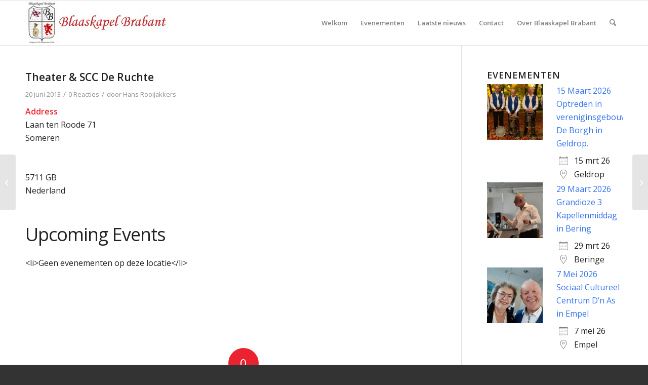

--- FILE ---
content_type: text/html; charset=UTF-8
request_url: https://www.blaaskapel-brabant.nl/locaties/theater-scc-de-ruchte/
body_size: 14348
content:
<!DOCTYPE html>
<html lang="nl-NL" class="html_stretched responsive av-preloader-disabled  html_header_top html_logo_left html_main_nav_header html_menu_right html_slim html_header_sticky html_header_shrinking_disabled html_mobile_menu_phone html_header_searchicon html_content_align_center html_header_unstick_top_disabled html_header_stretch_disabled html_av-overlay-side html_av-overlay-side-classic html_av-submenu-noclone html_entry_id_2462 av-cookies-no-cookie-consent av-no-preview av-default-lightbox html_text_menu_active av-mobile-menu-switch-default">
<head>
<meta charset="UTF-8" />
<meta name="robots" content="index, follow" />


<!-- mobile setting -->
<meta name="viewport" content="width=device-width, initial-scale=1">

<!-- Scripts/CSS and wp_head hook -->
<title>Theater &#038; SCC De Ruchte &#8211; Blaaskapel Brabant</title>
<meta name='robots' content='max-image-preview:large' />
<link rel="alternate" type="application/rss+xml" title="Blaaskapel Brabant &raquo; feed" href="https://www.blaaskapel-brabant.nl/feed/" />
<link rel="alternate" type="application/rss+xml" title="Blaaskapel Brabant &raquo; reacties feed" href="https://www.blaaskapel-brabant.nl/comments/feed/" />
<link rel="alternate" type="application/rss+xml" title="Blaaskapel Brabant &raquo; Theater &#038; SCC De Ruchte reacties feed" href="https://www.blaaskapel-brabant.nl/locaties/theater-scc-de-ruchte/feed/" />
<link rel="alternate" title="oEmbed (JSON)" type="application/json+oembed" href="https://www.blaaskapel-brabant.nl/wp-json/oembed/1.0/embed?url=https%3A%2F%2Fwww.blaaskapel-brabant.nl%2Flocaties%2Ftheater-scc-de-ruchte%2F" />
<link rel="alternate" title="oEmbed (XML)" type="text/xml+oembed" href="https://www.blaaskapel-brabant.nl/wp-json/oembed/1.0/embed?url=https%3A%2F%2Fwww.blaaskapel-brabant.nl%2Flocaties%2Ftheater-scc-de-ruchte%2F&#038;format=xml" />

<!-- google webfont font replacement -->

			<script type='text/javascript'>

				(function() {

					/*	check if webfonts are disabled by user setting via cookie - or user must opt in.	*/
					var html = document.getElementsByTagName('html')[0];
					var cookie_check = html.className.indexOf('av-cookies-needs-opt-in') >= 0 || html.className.indexOf('av-cookies-can-opt-out') >= 0;
					var allow_continue = true;
					var silent_accept_cookie = html.className.indexOf('av-cookies-user-silent-accept') >= 0;

					if( cookie_check && ! silent_accept_cookie )
					{
						if( ! document.cookie.match(/aviaCookieConsent/) || html.className.indexOf('av-cookies-session-refused') >= 0 )
						{
							allow_continue = false;
						}
						else
						{
							if( ! document.cookie.match(/aviaPrivacyRefuseCookiesHideBar/) )
							{
								allow_continue = false;
							}
							else if( ! document.cookie.match(/aviaPrivacyEssentialCookiesEnabled/) )
							{
								allow_continue = false;
							}
							else if( document.cookie.match(/aviaPrivacyGoogleWebfontsDisabled/) )
							{
								allow_continue = false;
							}
						}
					}

					if( allow_continue )
					{
						var f = document.createElement('link');

						f.type 	= 'text/css';
						f.rel 	= 'stylesheet';
						f.href 	= 'https://fonts.googleapis.com/css?family=Open+Sans:400,600&display=auto';
						f.id 	= 'avia-google-webfont';

						document.getElementsByTagName('head')[0].appendChild(f);
					}
				})();

			</script>
			<style id='wp-img-auto-sizes-contain-inline-css' type='text/css'>
img:is([sizes=auto i],[sizes^="auto," i]){contain-intrinsic-size:3000px 1500px}
/*# sourceURL=wp-img-auto-sizes-contain-inline-css */
</style>
<style id='wp-emoji-styles-inline-css' type='text/css'>

	img.wp-smiley, img.emoji {
		display: inline !important;
		border: none !important;
		box-shadow: none !important;
		height: 1em !important;
		width: 1em !important;
		margin: 0 0.07em !important;
		vertical-align: -0.1em !important;
		background: none !important;
		padding: 0 !important;
	}
/*# sourceURL=wp-emoji-styles-inline-css */
</style>
<link rel='stylesheet' id='events-manager-css' href='https://www.blaaskapel-brabant.nl/wp-content/plugins/events-manager/includes/css/events-manager.min.css?ver=7.2.3.1' type='text/css' media='all' />
<style id='events-manager-inline-css' type='text/css'>
body .em { --font-family : inherit; --font-weight : inherit; --font-size : 1em; --line-height : inherit; }
/*# sourceURL=events-manager-inline-css */
</style>
<link rel='stylesheet' id='simple-social-icons-font-css' href='https://www.blaaskapel-brabant.nl/wp-content/plugins/simple-social-icons/css/style.css?ver=4.0.0' type='text/css' media='all' />
<link rel='stylesheet' id='avia-merged-styles-css' href='https://www.blaaskapel-brabant.nl/wp-content/uploads/dynamic_avia/avia-merged-styles-2aca5c973bfe8d8bc8f1977072d797ea---6967a6b457437.css' type='text/css' media='all' />
<script type="text/javascript" src="https://www.blaaskapel-brabant.nl/wp-includes/js/jquery/jquery.min.js?ver=3.7.1" id="jquery-core-js"></script>
<script type="text/javascript" src="https://www.blaaskapel-brabant.nl/wp-includes/js/jquery/jquery-migrate.min.js?ver=3.4.1" id="jquery-migrate-js"></script>
<script type="text/javascript" src="https://www.blaaskapel-brabant.nl/wp-includes/js/jquery/ui/core.min.js?ver=1.13.3" id="jquery-ui-core-js"></script>
<script type="text/javascript" src="https://www.blaaskapel-brabant.nl/wp-includes/js/jquery/ui/mouse.min.js?ver=1.13.3" id="jquery-ui-mouse-js"></script>
<script type="text/javascript" src="https://www.blaaskapel-brabant.nl/wp-includes/js/jquery/ui/sortable.min.js?ver=1.13.3" id="jquery-ui-sortable-js"></script>
<script type="text/javascript" src="https://www.blaaskapel-brabant.nl/wp-includes/js/jquery/ui/datepicker.min.js?ver=1.13.3" id="jquery-ui-datepicker-js"></script>
<script type="text/javascript" id="jquery-ui-datepicker-js-after">
/* <![CDATA[ */
jQuery(function(jQuery){jQuery.datepicker.setDefaults({"closeText":"Sluiten","currentText":"Vandaag","monthNames":["januari","februari","maart","april","mei","juni","juli","augustus","september","oktober","november","december"],"monthNamesShort":["jan","feb","mrt","apr","mei","jun","jul","aug","sep","okt","nov","dec"],"nextText":"Volgende","prevText":"Vorige","dayNames":["zondag","maandag","dinsdag","woensdag","donderdag","vrijdag","zaterdag"],"dayNamesShort":["zo","ma","di","wo","do","vr","za"],"dayNamesMin":["Z","M","D","W","D","V","Z"],"dateFormat":"d MM yy","firstDay":1,"isRTL":false});});
//# sourceURL=jquery-ui-datepicker-js-after
/* ]]> */
</script>
<script type="text/javascript" src="https://www.blaaskapel-brabant.nl/wp-includes/js/jquery/ui/resizable.min.js?ver=1.13.3" id="jquery-ui-resizable-js"></script>
<script type="text/javascript" src="https://www.blaaskapel-brabant.nl/wp-includes/js/jquery/ui/draggable.min.js?ver=1.13.3" id="jquery-ui-draggable-js"></script>
<script type="text/javascript" src="https://www.blaaskapel-brabant.nl/wp-includes/js/jquery/ui/controlgroup.min.js?ver=1.13.3" id="jquery-ui-controlgroup-js"></script>
<script type="text/javascript" src="https://www.blaaskapel-brabant.nl/wp-includes/js/jquery/ui/checkboxradio.min.js?ver=1.13.3" id="jquery-ui-checkboxradio-js"></script>
<script type="text/javascript" src="https://www.blaaskapel-brabant.nl/wp-includes/js/jquery/ui/button.min.js?ver=1.13.3" id="jquery-ui-button-js"></script>
<script type="text/javascript" src="https://www.blaaskapel-brabant.nl/wp-includes/js/jquery/ui/dialog.min.js?ver=1.13.3" id="jquery-ui-dialog-js"></script>
<script type="text/javascript" id="events-manager-js-extra">
/* <![CDATA[ */
var EM = {"ajaxurl":"https://www.blaaskapel-brabant.nl/wp-admin/admin-ajax.php","locationajaxurl":"https://www.blaaskapel-brabant.nl/wp-admin/admin-ajax.php?action=locations_search","firstDay":"1","locale":"nl","dateFormat":"yy-mm-dd","ui_css":"https://www.blaaskapel-brabant.nl/wp-content/plugins/events-manager/includes/css/jquery-ui/build.min.css","show24hours":"1","is_ssl":"1","autocomplete_limit":"10","calendar":{"breakpoints":{"small":560,"medium":908,"large":false},"month_format":"M Y"},"phone":"","datepicker":{"format":"j-M-20y","locale":"nl"},"search":{"breakpoints":{"small":650,"medium":850,"full":false}},"url":"https://www.blaaskapel-brabant.nl/wp-content/plugins/events-manager","assets":{"input.em-uploader":{"js":{"em-uploader":{"url":"https://www.blaaskapel-brabant.nl/wp-content/plugins/events-manager/includes/js/em-uploader.js?v=7.2.3.1","event":"em_uploader_ready"}}},".em-event-editor":{"js":{"event-editor":{"url":"https://www.blaaskapel-brabant.nl/wp-content/plugins/events-manager/includes/js/events-manager-event-editor.js?v=7.2.3.1","event":"em_event_editor_ready"}},"css":{"event-editor":"https://www.blaaskapel-brabant.nl/wp-content/plugins/events-manager/includes/css/events-manager-event-editor.min.css?v=7.2.3.1"}},".em-recurrence-sets, .em-timezone":{"js":{"luxon":{"url":"luxon/luxon.js?v=7.2.3.1","event":"em_luxon_ready"}}},".em-booking-form, #em-booking-form, .em-booking-recurring, .em-event-booking-form":{"js":{"em-bookings":{"url":"https://www.blaaskapel-brabant.nl/wp-content/plugins/events-manager/includes/js/bookingsform.js?v=7.2.3.1","event":"em_booking_form_js_loaded"}}},"#em-opt-archetypes":{"js":{"archetypes":"https://www.blaaskapel-brabant.nl/wp-content/plugins/events-manager/includes/js/admin-archetype-editor.js?v=7.2.3.1","archetypes_ms":"https://www.blaaskapel-brabant.nl/wp-content/plugins/events-manager/includes/js/admin-archetypes.js?v=7.2.3.1","qs":"qs/qs.js?v=7.2.3.1"}}},"cached":"","txt_search":"Zoeken","txt_searching":"Bezig met zoeken...","txt_loading":"Aan het laden..."};
//# sourceURL=events-manager-js-extra
/* ]]> */
</script>
<script type="text/javascript" src="https://www.blaaskapel-brabant.nl/wp-content/plugins/events-manager/includes/js/events-manager.js?ver=7.2.3.1" id="events-manager-js"></script>
<script type="text/javascript" src="https://www.blaaskapel-brabant.nl/wp-content/plugins/events-manager/includes/external/flatpickr/l10n/nl.js?ver=7.2.3.1" id="em-flatpickr-localization-js"></script>
<script type="text/javascript" src="https://www.blaaskapel-brabant.nl/wp-content/uploads/dynamic_avia/avia-head-scripts-4eef96767e7ec578c4dcc5eae96076c2---6967a6b46dfe0.js" id="avia-head-scripts-js"></script>
<link rel="https://api.w.org/" href="https://www.blaaskapel-brabant.nl/wp-json/" /><link rel="EditURI" type="application/rsd+xml" title="RSD" href="https://www.blaaskapel-brabant.nl/xmlrpc.php?rsd" />
<meta name="generator" content="WordPress 6.9" />
<link rel="canonical" href="https://www.blaaskapel-brabant.nl/locaties/theater-scc-de-ruchte/" />
<link rel='shortlink' href='https://www.blaaskapel-brabant.nl/?p=2462' />


<!--[if lt IE 9]><script src="https://www.blaaskapel-brabant.nl/wp-content/themes/enfold/js/html5shiv.js"></script><![endif]--><link rel="profile" href="https://gmpg.org/xfn/11" />
<link rel="alternate" type="application/rss+xml" title="Blaaskapel Brabant RSS2 Feed" href="https://www.blaaskapel-brabant.nl/feed/" />
<link rel="pingback" href="https://www.blaaskapel-brabant.nl/xmlrpc.php" />

<!-- To speed up the rendering and to display the site as fast as possible to the user we include some styles and scripts for above the fold content inline -->
<script type="text/javascript">'use strict';var avia_is_mobile=!1;if(/Android|webOS|iPhone|iPad|iPod|BlackBerry|IEMobile|Opera Mini/i.test(navigator.userAgent)&&'ontouchstart' in document.documentElement){avia_is_mobile=!0;document.documentElement.className+=' avia_mobile '}
else{document.documentElement.className+=' avia_desktop '};document.documentElement.className+=' js_active ';(function(){var e=['-webkit-','-moz-','-ms-',''],n='',o=!1,a=!1;for(var t in e){if(e[t]+'transform' in document.documentElement.style){o=!0;n=e[t]+'transform'};if(e[t]+'perspective' in document.documentElement.style){a=!0}};if(o){document.documentElement.className+=' avia_transform '};if(a){document.documentElement.className+=' avia_transform3d '};if(typeof document.getElementsByClassName=='function'&&typeof document.documentElement.getBoundingClientRect=='function'&&avia_is_mobile==!1){if(n&&window.innerHeight>0){setTimeout(function(){var e=0,o={},a=0,t=document.getElementsByClassName('av-parallax'),i=window.pageYOffset||document.documentElement.scrollTop;for(e=0;e<t.length;e++){t[e].style.top='0px';o=t[e].getBoundingClientRect();a=Math.ceil((window.innerHeight+i-o.top)*0.3);t[e].style[n]='translate(0px, '+a+'px)';t[e].style.top='auto';t[e].className+=' enabled-parallax '}},50)}}})();</script><style type="text/css">
		@font-face {font-family: 'entypo-fontello-enfold'; font-weight: normal; font-style: normal; font-display: auto;
		src: url('https://www.blaaskapel-brabant.nl/wp-content/themes/enfold/config-templatebuilder/avia-template-builder/assets/fonts/entypo-fontello-enfold/entypo-fontello-enfold.woff2') format('woff2'),
		url('https://www.blaaskapel-brabant.nl/wp-content/themes/enfold/config-templatebuilder/avia-template-builder/assets/fonts/entypo-fontello-enfold/entypo-fontello-enfold.woff') format('woff'),
		url('https://www.blaaskapel-brabant.nl/wp-content/themes/enfold/config-templatebuilder/avia-template-builder/assets/fonts/entypo-fontello-enfold/entypo-fontello-enfold.ttf') format('truetype'),
		url('https://www.blaaskapel-brabant.nl/wp-content/themes/enfold/config-templatebuilder/avia-template-builder/assets/fonts/entypo-fontello-enfold/entypo-fontello-enfold.svg#entypo-fontello-enfold') format('svg'),
		url('https://www.blaaskapel-brabant.nl/wp-content/themes/enfold/config-templatebuilder/avia-template-builder/assets/fonts/entypo-fontello-enfold/entypo-fontello-enfold.eot'),
		url('https://www.blaaskapel-brabant.nl/wp-content/themes/enfold/config-templatebuilder/avia-template-builder/assets/fonts/entypo-fontello-enfold/entypo-fontello-enfold.eot?#iefix') format('embedded-opentype');
		}

		#top .avia-font-entypo-fontello-enfold, body .avia-font-entypo-fontello-enfold, html body [data-av_iconfont='entypo-fontello-enfold']:before{ font-family: 'entypo-fontello-enfold'; }
		
		@font-face {font-family: 'entypo-fontello'; font-weight: normal; font-style: normal; font-display: auto;
		src: url('https://www.blaaskapel-brabant.nl/wp-content/themes/enfold/config-templatebuilder/avia-template-builder/assets/fonts/entypo-fontello/entypo-fontello.woff2') format('woff2'),
		url('https://www.blaaskapel-brabant.nl/wp-content/themes/enfold/config-templatebuilder/avia-template-builder/assets/fonts/entypo-fontello/entypo-fontello.woff') format('woff'),
		url('https://www.blaaskapel-brabant.nl/wp-content/themes/enfold/config-templatebuilder/avia-template-builder/assets/fonts/entypo-fontello/entypo-fontello.ttf') format('truetype'),
		url('https://www.blaaskapel-brabant.nl/wp-content/themes/enfold/config-templatebuilder/avia-template-builder/assets/fonts/entypo-fontello/entypo-fontello.svg#entypo-fontello') format('svg'),
		url('https://www.blaaskapel-brabant.nl/wp-content/themes/enfold/config-templatebuilder/avia-template-builder/assets/fonts/entypo-fontello/entypo-fontello.eot'),
		url('https://www.blaaskapel-brabant.nl/wp-content/themes/enfold/config-templatebuilder/avia-template-builder/assets/fonts/entypo-fontello/entypo-fontello.eot?#iefix') format('embedded-opentype');
		}

		#top .avia-font-entypo-fontello, body .avia-font-entypo-fontello, html body [data-av_iconfont='entypo-fontello']:before{ font-family: 'entypo-fontello'; }
		</style>

<!--
Debugging Info for Theme support: 

Theme: Enfold
Version: 7.1.3
Installed: enfold
AviaFramework Version: 5.6
AviaBuilder Version: 6.0
aviaElementManager Version: 1.0.1
ML:256-PU:110-PLA:11
WP:6.9
Compress: CSS:all theme files - JS:all theme files
Updates: disabled
PLAu:9
-->
</head>

<body id="top" class="wp-singular location-template-default single single-location postid-2462 wp-theme-enfold stretched rtl_columns av-curtain-numeric open_sans  post-type-location avia-responsive-images-support" itemscope="itemscope" itemtype="https://schema.org/WebPage" >

	
	<div id='wrap_all'>

	
<header id='header' class='all_colors header_color light_bg_color  av_header_top av_logo_left av_main_nav_header av_menu_right av_slim av_header_sticky av_header_shrinking_disabled av_header_stretch_disabled av_mobile_menu_phone av_header_searchicon av_header_unstick_top_disabled av_bottom_nav_disabled  av_header_border_disabled'  data-av_shrink_factor='50' role="banner" itemscope="itemscope" itemtype="https://schema.org/WPHeader" >

		<div  id='header_main' class='container_wrap container_wrap_logo'>

        <div class='container av-logo-container'><div class='inner-container'><span class='logo avia-standard-logo'><a href='https://www.blaaskapel-brabant.nl/' class='' aria-label='logo-blaaskapel' title='logo-blaaskapel'><img src="https://www.blaaskapel-brabant.nl/wp-content/uploads/2013/02/logo-blaaskapel.jpg" height="100" width="300" alt='Blaaskapel Brabant' title='logo-blaaskapel' /></a></span><nav class='main_menu' data-selectname='Selecteer een pagina'  role="navigation" itemscope="itemscope" itemtype="https://schema.org/SiteNavigationElement" ><div class="avia-menu av-main-nav-wrap"><ul role="menu" class="menu av-main-nav" id="avia-menu"><li role="menuitem" id="menu-item-1594" class="menu-item menu-item-type-post_type menu-item-object-page menu-item-home menu-item-top-level menu-item-top-level-1"><a href="https://www.blaaskapel-brabant.nl/" itemprop="url" tabindex="0"><span class="avia-bullet"></span><span class="avia-menu-text">Welkom</span><span class="avia-menu-fx"><span class="avia-arrow-wrap"><span class="avia-arrow"></span></span></span></a></li>
<li role="menuitem" id="menu-item-1652" class="menu-item menu-item-type-post_type menu-item-object-page menu-item-top-level menu-item-top-level-2"><a href="https://www.blaaskapel-brabant.nl/evenementen/" itemprop="url" tabindex="0"><span class="avia-bullet"></span><span class="avia-menu-text">Evenementen</span><span class="avia-menu-fx"><span class="avia-arrow-wrap"><span class="avia-arrow"></span></span></span></a></li>
<li role="menuitem" id="menu-item-5298" class="menu-item menu-item-type-post_type menu-item-object-page menu-item-top-level menu-item-top-level-3"><a href="https://www.blaaskapel-brabant.nl/laatste-nieuws/" itemprop="url" tabindex="0"><span class="avia-bullet"></span><span class="avia-menu-text">Laatste nieuws</span><span class="avia-menu-fx"><span class="avia-arrow-wrap"><span class="avia-arrow"></span></span></span></a></li>
<li role="menuitem" id="menu-item-1427" class="menu-item menu-item-type-post_type menu-item-object-page menu-item-top-level menu-item-top-level-4"><a href="https://www.blaaskapel-brabant.nl/contact/" itemprop="url" tabindex="0"><span class="avia-bullet"></span><span class="avia-menu-text">Contact</span><span class="avia-menu-fx"><span class="avia-arrow-wrap"><span class="avia-arrow"></span></span></span></a></li>
<li role="menuitem" id="menu-item-1684" class="menu-item menu-item-type-post_type menu-item-object-page menu-item-has-children menu-item-top-level menu-item-top-level-5"><a href="https://www.blaaskapel-brabant.nl/over-blaaskapel-brabant/" itemprop="url" tabindex="0"><span class="avia-bullet"></span><span class="avia-menu-text">Over Blaaskapel Brabant</span><span class="avia-menu-fx"><span class="avia-arrow-wrap"><span class="avia-arrow"></span></span></span></a>


<ul class="sub-menu">
	<li role="menuitem" id="menu-item-1949" class="menu-item menu-item-type-post_type menu-item-object-page"><a href="https://www.blaaskapel-brabant.nl/over-blaaskapel-brabant/bevriende-kapellen/" itemprop="url" tabindex="0"><span class="avia-bullet"></span><span class="avia-menu-text">Bevriende kapellen en organisaties</span></a></li>
	<li role="menuitem" id="menu-item-2313" class="menu-item menu-item-type-post_type menu-item-object-page"><a href="https://www.blaaskapel-brabant.nl/over-blaaskapel-brabant/muzikanten/" itemprop="url" tabindex="0"><span class="avia-bullet"></span><span class="avia-menu-text">Orkestsamenstelling</span></a></li>
	<li role="menuitem" id="menu-item-4442" class="menu-item menu-item-type-post_type menu-item-object-page"><a href="https://www.blaaskapel-brabant.nl/avg-verklaring/" itemprop="url" tabindex="0"><span class="avia-bullet"></span><span class="avia-menu-text">AVG Verklaring</span></a></li>
</ul>
</li>
<li id="menu-item-search" class="noMobile menu-item menu-item-search-dropdown menu-item-avia-special" role="menuitem"><a class="avia-svg-icon avia-font-svg_entypo-fontello" aria-label="Zoek" href="?s=" rel="nofollow" title="Klik om het zoekinvoerveld te openen" data-avia-search-tooltip="
&lt;search&gt;
	&lt;form role=&quot;search&quot; action=&quot;https://www.blaaskapel-brabant.nl/&quot; id=&quot;searchform&quot; method=&quot;get&quot; class=&quot;&quot;&gt;
		&lt;div&gt;
&lt;span class=&#039;av_searchform_search avia-svg-icon avia-font-svg_entypo-fontello&#039; data-av_svg_icon=&#039;search&#039; data-av_iconset=&#039;svg_entypo-fontello&#039;&gt;&lt;svg version=&quot;1.1&quot; xmlns=&quot;http://www.w3.org/2000/svg&quot; width=&quot;25&quot; height=&quot;32&quot; viewBox=&quot;0 0 25 32&quot; preserveAspectRatio=&quot;xMidYMid meet&quot; aria-labelledby=&#039;av-svg-title-1&#039; aria-describedby=&#039;av-svg-desc-1&#039; role=&quot;graphics-symbol&quot; aria-hidden=&quot;true&quot;&gt;
&lt;title id=&#039;av-svg-title-1&#039;&gt;Search&lt;/title&gt;
&lt;desc id=&#039;av-svg-desc-1&#039;&gt;Search&lt;/desc&gt;
&lt;path d=&quot;M24.704 24.704q0.96 1.088 0.192 1.984l-1.472 1.472q-1.152 1.024-2.176 0l-6.080-6.080q-2.368 1.344-4.992 1.344-4.096 0-7.136-3.040t-3.040-7.136 2.88-7.008 6.976-2.912 7.168 3.040 3.072 7.136q0 2.816-1.472 5.184zM3.008 13.248q0 2.816 2.176 4.992t4.992 2.176 4.832-2.016 2.016-4.896q0-2.816-2.176-4.96t-4.992-2.144-4.832 2.016-2.016 4.832z&quot;&gt;&lt;/path&gt;
&lt;/svg&gt;&lt;/span&gt;			&lt;input type=&quot;submit&quot; value=&quot;&quot; id=&quot;searchsubmit&quot; class=&quot;button&quot; title=&quot;Voer ten minste 3 tekens in om zoekresultaten in een vervolgkeuzelijst weer te geven of klik om naar de pagina met zoekresultaten te gaan om alle resultaten weer te geven&quot; /&gt;
			&lt;input type=&quot;search&quot; id=&quot;s&quot; name=&quot;s&quot; value=&quot;&quot; aria-label=&#039;Zoek&#039; placeholder=&#039;Zoek&#039; required /&gt;
		&lt;/div&gt;
	&lt;/form&gt;
&lt;/search&gt;
" data-av_svg_icon='search' data-av_iconset='svg_entypo-fontello'><svg version="1.1" xmlns="http://www.w3.org/2000/svg" width="25" height="32" viewBox="0 0 25 32" preserveAspectRatio="xMidYMid meet" aria-labelledby='av-svg-title-2' aria-describedby='av-svg-desc-2' role="graphics-symbol" aria-hidden="true">
<title id='av-svg-title-2'>Klik om het zoekinvoerveld te openen</title>
<desc id='av-svg-desc-2'>Klik om het zoekinvoerveld te openen</desc>
<path d="M24.704 24.704q0.96 1.088 0.192 1.984l-1.472 1.472q-1.152 1.024-2.176 0l-6.080-6.080q-2.368 1.344-4.992 1.344-4.096 0-7.136-3.040t-3.040-7.136 2.88-7.008 6.976-2.912 7.168 3.040 3.072 7.136q0 2.816-1.472 5.184zM3.008 13.248q0 2.816 2.176 4.992t4.992 2.176 4.832-2.016 2.016-4.896q0-2.816-2.176-4.96t-4.992-2.144-4.832 2.016-2.016 4.832z"></path>
</svg><span class="avia_hidden_link_text">Zoek</span></a></li><li class="av-burger-menu-main menu-item-avia-special " role="menuitem">
	        			<a href="#" aria-label="Menu" aria-hidden="false">
							<span class="av-hamburger av-hamburger--spin av-js-hamburger">
								<span class="av-hamburger-box">
						          <span class="av-hamburger-inner"></span>
						          <strong>Menu</strong>
								</span>
							</span>
							<span class="avia_hidden_link_text">Menu</span>
						</a>
	        		   </li></ul></div></nav></div> </div> 
		<!-- end container_wrap-->
		</div>
<div class="header_bg"></div>
<!-- end header -->
</header>

	<div id='main' class='all_colors' data-scroll-offset='88'>

	
		<div class='container_wrap container_wrap_first main_color sidebar_right'>

			<div class='container template-blog template-single-blog '>

				<main class='content units av-content-small alpha  av-main-single'  role="main" itemprop="mainContentOfPage" >

					<article class="post-entry post-entry-type-standard post-entry-2462 post-loop-1 post-parity-odd post-entry-last single-big post  post-2462 location type-location status-publish hentry"  itemscope="itemscope" itemtype="https://schema.org/CreativeWork" ><div class="blog-meta"></div><div class='entry-content-wrapper clearfix standard-content'><header class="entry-content-header" aria-label="Bericht: Theater &#038; SCC De Ruchte"><h1 class='post-title entry-title '  itemprop="headline" >Theater &#038; SCC De Ruchte<span class="post-format-icon minor-meta"></span></h1><span class="post-meta-infos"><time class="date-container minor-meta updated"  itemprop="datePublished" datetime="2013-06-20T09:27:36+02:00" >20 juni 2013</time><span class="text-sep">/</span><span class="comment-container minor-meta"><a href="https://www.blaaskapel-brabant.nl/locaties/theater-scc-de-ruchte/#respond" class="comments-link" >0 Reacties</a></span><span class="text-sep">/</span><span class="blog-author minor-meta">door <span class="entry-author-link"  itemprop="author" ><span class="author"><span class="fn"><a href="https://www.blaaskapel-brabant.nl/author/hansr/" title="Berichten van Hans Rooijakkers" rel="author">Hans Rooijakkers</a></span></span></span></span></span></header><div class="entry-content"  itemprop="text" ><div class="em em-view-container" id="em-view-278344401" data-view="location">
	<div class="em pixelbones em-item em-item-single em-location em-location-single em-location-20" id="em-location-278344401" data-view-id="278344401">
		<div style="float:right; margin:0px 0px 15px 15px;"></div>
<p>
	<strong>Address</strong><br/>
	Laan ten Roode 71<br/>
	Someren<br/>
	<br/>
	<br/>
	5711 GB<br/>
	Nederland
</p>
<br style="clear:both" />


<h3>Upcoming Events</h3>
<p>&lt;li&gt;Geen evenementen op deze locatie&lt;/li&gt;</p>	</div>
</div></div><footer class="entry-footer"><div class='av-social-sharing-box av-social-sharing-box-default av-social-sharing-box-fullwidth'></div></footer><div class='post_delimiter'></div></div><div class="post_author_timeline"></div><span class='hidden'>
				<span class='av-structured-data'  itemprop="image" itemscope="itemscope" itemtype="https://schema.org/ImageObject" >
						<span itemprop='url'>https://www.blaaskapel-brabant.nl/wp-content/uploads/2013/02/logo-blaaskapel.jpg</span>
						<span itemprop='height'>0</span>
						<span itemprop='width'>0</span>
				</span>
				<span class='av-structured-data'  itemprop="publisher" itemtype="https://schema.org/Organization" itemscope="itemscope" >
						<span itemprop='name'>Hans Rooijakkers</span>
						<span itemprop='logo' itemscope itemtype='https://schema.org/ImageObject'>
							<span itemprop='url'>https://www.blaaskapel-brabant.nl/wp-content/uploads/2013/02/logo-blaaskapel.jpg</span>
						</span>
				</span><span class='av-structured-data'  itemprop="author" itemscope="itemscope" itemtype="https://schema.org/Person" ><span itemprop='name'>Hans Rooijakkers</span></span><span class='av-structured-data'  itemprop="datePublished" datetime="2013-06-20T09:27:36+02:00" >2013-06-20 09:27:36</span><span class='av-structured-data'  itemprop="dateModified" itemtype="https://schema.org/dateModified" >2013-06-20 09:27:36</span><span class='av-structured-data'  itemprop="mainEntityOfPage" itemtype="https://schema.org/mainEntityOfPage" ><span itemprop='name'>Theater &#038; SCC De Ruchte</span></span></span></article><div class='single-big'></div>


<div class='comment-entry post-entry'>

			<div class='comment_meta_container'>

				<div class='side-container-comment'>

	        		<div class='side-container-comment-inner'>
	        			
	        			<span class='comment-count'>0</span>
   						<span class='comment-text'>antwoorden</span>
   						<span class='center-border center-border-left'></span>
   						<span class='center-border center-border-right'></span>

					</div>
				</div>
			</div>
<div class="comment_container"><h3 class='miniheading '>Plaats een Reactie</h3><span class="minitext">Meepraten?<br />Draag gerust bij!</span>	<div id="respond" class="comment-respond">
		<h3 id="reply-title" class="comment-reply-title">Geef een reactie <small><a rel="nofollow" id="cancel-comment-reply-link" href="/locaties/theater-scc-de-ruchte/#respond" style="display:none;">Reactie annuleren</a></small></h3><form action="https://www.blaaskapel-brabant.nl/wp-comments-post.php" method="post" id="commentform" class="comment-form"><p class="comment-notes"><span id="email-notes">Je e-mailadres wordt niet gepubliceerd.</span> <span class="required-field-message">Vereiste velden zijn gemarkeerd met <span class="required">*</span></span></p><p class="comment-form-author"><label for="author">Naam <span class="required">*</span></label> <input id="author" name="author" type="text" value="" size="30" maxlength="245" autocomplete="name" required="required" /></p>
<p class="comment-form-email"><label for="email">E-mail <span class="required">*</span></label> <input id="email" name="email" type="text" value="" size="30" maxlength="100" aria-describedby="email-notes" autocomplete="email" required="required" /></p>
<p class="comment-form-url"><label for="url">Site</label> <input id="url" name="url" type="text" value="" size="30" maxlength="200" autocomplete="url" /></p>
<p class="comment-form-comment"><label for="comment">Reactie <span class="required">*</span></label> <textarea autocomplete="new-password"  id="e6149bb95e"  name="e6149bb95e"   cols="45" rows="8" maxlength="65525" required="required"></textarea><textarea id="comment" aria-label="hp-comment" aria-hidden="true" name="comment" autocomplete="new-password" style="padding:0 !important;clip:rect(1px, 1px, 1px, 1px) !important;position:absolute !important;white-space:nowrap !important;height:1px !important;width:1px !important;overflow:hidden !important;" tabindex="-1"></textarea><script data-noptimize>document.getElementById("comment").setAttribute( "id", "a4a7e060e65a972eca9d4a2ecf65695a" );document.getElementById("e6149bb95e").setAttribute( "id", "comment" );</script></p><p class="form-submit"><input name="submit" type="submit" id="submit" class="submit" value="Reactie plaatsen" /> <input type='hidden' name='comment_post_ID' value='2462' id='comment_post_ID' />
<input type='hidden' name='comment_parent' id='comment_parent' value='0' />
</p><p style="display: none;"><input type="hidden" id="akismet_comment_nonce" name="akismet_comment_nonce" value="a7fec74d89" /></p><p style="display: none !important;" class="akismet-fields-container" data-prefix="ak_"><label>&#916;<textarea name="ak_hp_textarea" cols="45" rows="8" maxlength="100"></textarea></label><input type="hidden" id="ak_js_1" name="ak_js" value="51"/><script>document.getElementById( "ak_js_1" ).setAttribute( "value", ( new Date() ).getTime() );</script></p></form>	</div><!-- #respond -->
	</div>
</div>

				<!--end content-->
				</main>

				<aside class='sidebar sidebar_right   alpha units' aria-label="Zijbalk"  role="complementary" itemscope="itemscope" itemtype="https://schema.org/WPSideBar" ><div class="inner_sidebar extralight-border"><section id="em_widget-5" class="widget clearfix widget_em_widget"><h3 class="widgettitle">Evenementen </h3><div class="em pixelbones em-list-widget em-events-widget"><div class="em-item em-event" style="--default-border:#FFFFFF;">
	<div class="em-item-image " style="max-width:120px">
		
		<img width="120" height="120" src="https://www.blaaskapel-brabant.nl/wp-content/uploads/2025/06/Zwaarwerk-Slagwerk-bewerkt-1-180x180.jpg" class="wp-image-6154 avia-img-lazy-loading-6154 attachment-120x120 size-120x120 wp-post-image" alt="15 Maart 2026 Optreden in vereniginsgebouw De Borgh in Geldrop." decoding="async" loading="lazy" srcset="https://www.blaaskapel-brabant.nl/wp-content/uploads/2025/06/Zwaarwerk-Slagwerk-bewerkt-1-180x180.jpg 180w, https://www.blaaskapel-brabant.nl/wp-content/uploads/2025/06/Zwaarwerk-Slagwerk-bewerkt-1-80x80.jpg 80w, https://www.blaaskapel-brabant.nl/wp-content/uploads/2025/06/Zwaarwerk-Slagwerk-bewerkt-1-36x36.jpg 36w" sizes="auto, (max-width: 120px) 100vw, 120px" />
		
		
	</div>
	<div class="em-item-info">
		<div class="em-item-name"><a href="https://www.blaaskapel-brabant.nl/evenement/15-maart-2025-optreden-in-vereniginsgebouw-de-borgh-in-geldrop/">15 Maart 2026 Optreden in vereniginsgebouw De Borgh in Geldrop.</a></div>
		<div class="em-item-meta">
			<div class="em-item-meta-line em-event-date em-event-meta-datetime">
				<span class="em-icon em-icon-calendar"></span>
				<span>15 mrt 26</span>
			</div>
			<div class="em-item-meta-line em-event-location em-event-meta-location">
				<span class="em-icon em-icon-location"></span>
				<span>Geldrop</span>
			</div>
		</div>
	</div>
</div><div class="em-item em-event" style="--default-border:#FFFFFF;">
	<div class="em-item-image " style="max-width:120px">
		
		<img width="120" height="120" src="https://www.blaaskapel-brabant.nl/wp-content/uploads/2025/03/h4-180x180.jpg" class="wp-image-6063 avia-img-lazy-loading-6063 attachment-120x120 size-120x120 wp-post-image" alt="29 Maart 2026 Grandioze 3 Kapellenmiddag in Bering" decoding="async" loading="lazy" srcset="https://www.blaaskapel-brabant.nl/wp-content/uploads/2025/03/h4-180x180.jpg 180w, https://www.blaaskapel-brabant.nl/wp-content/uploads/2025/03/h4-80x80.jpg 80w, https://www.blaaskapel-brabant.nl/wp-content/uploads/2025/03/h4-36x36.jpg 36w" sizes="auto, (max-width: 120px) 100vw, 120px" />
		
		
	</div>
	<div class="em-item-info">
		<div class="em-item-name"><a href="https://www.blaaskapel-brabant.nl/evenement/29-maart-2026-grandioze-3-kapellenmiddag-in-bering/">29 Maart 2026 Grandioze 3 Kapellenmiddag in Bering</a></div>
		<div class="em-item-meta">
			<div class="em-item-meta-line em-event-date em-event-meta-datetime">
				<span class="em-icon em-icon-calendar"></span>
				<span>29 mrt 26</span>
			</div>
			<div class="em-item-meta-line em-event-location em-event-meta-location">
				<span class="em-icon em-icon-location"></span>
				<span>Beringe</span>
			</div>
		</div>
	</div>
</div><div class="em-item em-event" style="--default-border:#FFFFFF;">
	<div class="em-item-image " style="max-width:120px">
		
		<img width="120" height="120" src="https://www.blaaskapel-brabant.nl/wp-content/uploads/2025/03/h8-180x180.jpg" class="wp-image-6065 avia-img-lazy-loading-6065 attachment-120x120 size-120x120 wp-post-image" alt="7 Mei 2026 Sociaal Cultureel Centrum  D’n As in Empel" decoding="async" loading="lazy" srcset="https://www.blaaskapel-brabant.nl/wp-content/uploads/2025/03/h8-180x180.jpg 180w, https://www.blaaskapel-brabant.nl/wp-content/uploads/2025/03/h8-80x80.jpg 80w, https://www.blaaskapel-brabant.nl/wp-content/uploads/2025/03/h8-36x36.jpg 36w" sizes="auto, (max-width: 120px) 100vw, 120px" />
		
		
	</div>
	<div class="em-item-info">
		<div class="em-item-name"><a href="https://www.blaaskapel-brabant.nl/evenement/7-mei-2026-sociaal-cultureel-centrum-dn-as-in-empel/">7 Mei 2026 Sociaal Cultureel Centrum  D’n As in Empel</a></div>
		<div class="em-item-meta">
			<div class="em-item-meta-line em-event-date em-event-meta-datetime">
				<span class="em-icon em-icon-calendar"></span>
				<span>7 mei 26</span>
			</div>
			<div class="em-item-meta-line em-event-location em-event-meta-location">
				<span class="em-icon em-icon-location"></span>
				<span>Empel</span>
			</div>
		</div>
	</div>
</div></div><span class="seperator extralight-border"></span></section><section id="newsbox-2" class="widget clearfix avia-widget-container newsbox"><h3 class="widgettitle">Laatste Nieuws</h3><ul class="news-wrap image_size_widget"><li class="news-content post-format-standard"><div class="news-link"><a class='news-thumb ' title="Lees: 15-01-2026 Grandioos optreden op de Senioren Expo in Veldhoven" href="https://www.blaaskapel-brabant.nl/15-01-2026-grandioos-optreden-op-de-senioren-expo-in-veldhoven/"><img width="36" height="36" src="https://www.blaaskapel-brabant.nl/wp-content/uploads/2023/03/IMG_3389-36x36.jpg" class="wp-image-5724 avia-img-lazy-loading-5724 attachment-widget size-widget wp-post-image" alt="" decoding="async" loading="lazy" srcset="https://www.blaaskapel-brabant.nl/wp-content/uploads/2023/03/IMG_3389-36x36.jpg 36w, https://www.blaaskapel-brabant.nl/wp-content/uploads/2023/03/IMG_3389-80x80.jpg 80w, https://www.blaaskapel-brabant.nl/wp-content/uploads/2023/03/IMG_3389-180x180.jpg 180w" sizes="auto, (max-width: 36px) 100vw, 36px" /></a><div class="news-headline"><a class='news-title' title="Lees: 15-01-2026 Grandioos optreden op de Senioren Expo in Veldhoven" href="https://www.blaaskapel-brabant.nl/15-01-2026-grandioos-optreden-op-de-senioren-expo-in-veldhoven/">15-01-2026 Grandioos optreden op de Senioren Expo in Veldhoven</a><span class="news-time">18 januari 2026 - 15:20</span></div></div></li><li class="news-content post-format-standard"><div class="news-link"><a class='news-thumb ' title="Lees: Onze grote vriend Jac Spitters is er niet meer!" href="https://www.blaaskapel-brabant.nl/6473-2/"><img width="36" height="36" src="https://www.blaaskapel-brabant.nl/wp-content/uploads/2023/08/Jac-1-36x36.jpg" class="wp-image-6470 avia-img-lazy-loading-6470 attachment-widget size-widget wp-post-image" alt="" decoding="async" loading="lazy" srcset="https://www.blaaskapel-brabant.nl/wp-content/uploads/2023/08/Jac-1-36x36.jpg 36w, https://www.blaaskapel-brabant.nl/wp-content/uploads/2023/08/Jac-1-80x80.jpg 80w, https://www.blaaskapel-brabant.nl/wp-content/uploads/2023/08/Jac-1-180x180.jpg 180w, https://www.blaaskapel-brabant.nl/wp-content/uploads/2023/08/Jac-1.jpg 245w" sizes="auto, (max-width: 36px) 100vw, 36px" /></a><div class="news-headline"><a class='news-title' title="Lees: Onze grote vriend Jac Spitters is er niet meer!" href="https://www.blaaskapel-brabant.nl/6473-2/">Onze grote vriend Jac Spitters is er niet meer!</a><span class="news-time">9 januari 2026 - 14:18</span></div></div></li><li class="news-content post-format-standard"><div class="news-link"><a class='news-thumb ' title="Lees: Fijne kerstviering 2025" href="https://www.blaaskapel-brabant.nl/fijne-kerstviering-2025/"><img width="36" height="36" src="https://www.blaaskapel-brabant.nl/wp-content/uploads/2025/12/ke8-36x36.jpg" class="wp-image-6460 avia-img-lazy-loading-6460 attachment-widget size-widget wp-post-image" alt="" decoding="async" loading="lazy" srcset="https://www.blaaskapel-brabant.nl/wp-content/uploads/2025/12/ke8-36x36.jpg 36w, https://www.blaaskapel-brabant.nl/wp-content/uploads/2025/12/ke8-80x80.jpg 80w, https://www.blaaskapel-brabant.nl/wp-content/uploads/2025/12/ke8-180x180.jpg 180w" sizes="auto, (max-width: 36px) 100vw, 36px" /></a><div class="news-headline"><a class='news-title' title="Lees: Fijne kerstviering 2025" href="https://www.blaaskapel-brabant.nl/fijne-kerstviering-2025/">Fijne kerstviering 2025</a><span class="news-time">20 december 2025 - 15:38</span></div></div></li><li class="news-content post-format-standard"><div class="news-link"><a class='news-thumb ' title="Lees: Nieuw Lid bij onze trombone sectie" href="https://www.blaaskapel-brabant.nl/nieuw-lid-bij-onze-trombone-sectie/"><img width="36" height="36" src="https://www.blaaskapel-brabant.nl/wp-content/uploads/2025/12/Will-van-der-Weijden-1-36x36.jpg" class="wp-image-6450 avia-img-lazy-loading-6450 attachment-widget size-widget wp-post-image" alt="" decoding="async" loading="lazy" srcset="https://www.blaaskapel-brabant.nl/wp-content/uploads/2025/12/Will-van-der-Weijden-1-36x36.jpg 36w, https://www.blaaskapel-brabant.nl/wp-content/uploads/2025/12/Will-van-der-Weijden-1-80x80.jpg 80w, https://www.blaaskapel-brabant.nl/wp-content/uploads/2025/12/Will-van-der-Weijden-1-180x180.jpg 180w" sizes="auto, (max-width: 36px) 100vw, 36px" /></a><div class="news-headline"><a class='news-title' title="Lees: Nieuw Lid bij onze trombone sectie" href="https://www.blaaskapel-brabant.nl/nieuw-lid-bij-onze-trombone-sectie/">Nieuw Lid bij onze trombone sectie</a><span class="news-time">11 december 2025 - 15:16</span></div></div></li><li class="news-content post-format-standard"><div class="news-link"><a class='news-thumb ' title="Lees: Nieuw lid op de bariton/tenorhoorn Wil van den Eijnde" href="https://www.blaaskapel-brabant.nl/nieuw-lid-op-de-bariton-tenorhoorn-wil-van-den-eijnde/"><img width="36" height="36" src="https://www.blaaskapel-brabant.nl/wp-content/uploads/2025/10/Wil-van-den-Eijnde-36x36.jpg" class="wp-image-6410 avia-img-lazy-loading-6410 attachment-widget size-widget wp-post-image" alt="" decoding="async" loading="lazy" srcset="https://www.blaaskapel-brabant.nl/wp-content/uploads/2025/10/Wil-van-den-Eijnde-36x36.jpg 36w, https://www.blaaskapel-brabant.nl/wp-content/uploads/2025/10/Wil-van-den-Eijnde-80x80.jpg 80w, https://www.blaaskapel-brabant.nl/wp-content/uploads/2025/10/Wil-van-den-Eijnde-180x180.jpg 180w" sizes="auto, (max-width: 36px) 100vw, 36px" /></a><div class="news-headline"><a class='news-title' title="Lees: Nieuw lid op de bariton/tenorhoorn Wil van den Eijnde" href="https://www.blaaskapel-brabant.nl/nieuw-lid-op-de-bariton-tenorhoorn-wil-van-den-eijnde/">Nieuw lid op de bariton/tenorhoorn Wil van den Eijnde</a><span class="news-time">20 oktober 2025 - 12:53</span></div></div></li><li class="news-content post-format-standard"><div class="news-link"><a class='news-thumb ' title="Lees: 19-10-25 Prachtig optreden in Veldhoven in wijkgebouw de Heikant." href="https://www.blaaskapel-brabant.nl/19-10-25-prachtig-optreden-in-veldhoven-in-wijkgebouw-de-heikant/"><img width="36" height="36" src="https://www.blaaskapel-brabant.nl/wp-content/uploads/2025/10/Toon-Linsen-211x300-1-36x36.jpg" class="wp-image-6393 avia-img-lazy-loading-6393 attachment-widget size-widget wp-post-image" alt="" decoding="async" loading="lazy" srcset="https://www.blaaskapel-brabant.nl/wp-content/uploads/2025/10/Toon-Linsen-211x300-1-36x36.jpg 36w, https://www.blaaskapel-brabant.nl/wp-content/uploads/2025/10/Toon-Linsen-211x300-1-80x80.jpg 80w, https://www.blaaskapel-brabant.nl/wp-content/uploads/2025/10/Toon-Linsen-211x300-1-180x180.jpg 180w" sizes="auto, (max-width: 36px) 100vw, 36px" /></a><div class="news-headline"><a class='news-title' title="Lees: 19-10-25 Prachtig optreden in Veldhoven in wijkgebouw de Heikant." href="https://www.blaaskapel-brabant.nl/19-10-25-prachtig-optreden-in-veldhoven-in-wijkgebouw-de-heikant/">19-10-25 Prachtig optreden in Veldhoven in wijkgebouw de Heikant.</a><span class="news-time">20 oktober 2025 - 12:46</span></div></div></li><li class="news-content post-format-standard"><div class="news-link"><a class='news-thumb ' title="Lees: Geweldig optreden in de Kastanjehof in Geldrop." href="https://www.blaaskapel-brabant.nl/geweldig-optreden-in-de-kastanjehof-in-geldrop/"><img width="36" height="36" src="https://www.blaaskapel-brabant.nl/wp-content/uploads/2025/10/Copy-Kastanjehof-36x36.jpg" class="wp-image-6380 avia-img-lazy-loading-6380 attachment-widget size-widget wp-post-image" alt="" decoding="async" loading="lazy" srcset="https://www.blaaskapel-brabant.nl/wp-content/uploads/2025/10/Copy-Kastanjehof-36x36.jpg 36w, https://www.blaaskapel-brabant.nl/wp-content/uploads/2025/10/Copy-Kastanjehof-80x80.jpg 80w, https://www.blaaskapel-brabant.nl/wp-content/uploads/2025/10/Copy-Kastanjehof-180x180.jpg 180w" sizes="auto, (max-width: 36px) 100vw, 36px" /></a><div class="news-headline"><a class='news-title' title="Lees: Geweldig optreden in de Kastanjehof in Geldrop." href="https://www.blaaskapel-brabant.nl/geweldig-optreden-in-de-kastanjehof-in-geldrop/">Geweldig optreden in de Kastanjehof in Geldrop.</a><span class="news-time">13 oktober 2025 - 15:22</span></div></div></li><li class="news-content post-format-standard"><div class="news-link"><a class='news-thumb ' title="Lees: Optreden voor Senioren Mierlo en Geldrop in wijkcentrum de Dreef in Geldrop" href="https://www.blaaskapel-brabant.nl/optreden-voor-senioren-mierlo-en-geldrop-in-wijkcentrum-de-dreef-in-geldrop/"><img width="36" height="36" src="https://www.blaaskapel-brabant.nl/wp-content/uploads/2025/10/Trombones-bewerkt-a-36x36.jpg" class="wp-image-6315 avia-img-lazy-loading-6315 attachment-widget size-widget wp-post-image" alt="" decoding="async" loading="lazy" srcset="https://www.blaaskapel-brabant.nl/wp-content/uploads/2025/10/Trombones-bewerkt-a-36x36.jpg 36w, https://www.blaaskapel-brabant.nl/wp-content/uploads/2025/10/Trombones-bewerkt-a-80x80.jpg 80w, https://www.blaaskapel-brabant.nl/wp-content/uploads/2025/10/Trombones-bewerkt-a-180x180.jpg 180w" sizes="auto, (max-width: 36px) 100vw, 36px" /></a><div class="news-headline"><a class='news-title' title="Lees: Optreden voor Senioren Mierlo en Geldrop in wijkcentrum de Dreef in Geldrop" href="https://www.blaaskapel-brabant.nl/optreden-voor-senioren-mierlo-en-geldrop-in-wijkcentrum-de-dreef-in-geldrop/">Optreden voor Senioren Mierlo en Geldrop in wijkcentrum de Dreef in Geldrop</a><span class="news-time">6 oktober 2025 - 18:53</span></div></div></li><li class="news-content post-format-standard"><div class="news-link"><a class='news-thumb ' title="Lees: Prachtig concert in sociaal cultureel centrum De Helftheuvel in Den Bosch" href="https://www.blaaskapel-brabant.nl/prachtig-concert-in-sociaal-cultureel-centrum-de-helftheuvel-in-den-bosch/"><img width="36" height="36" src="https://www.blaaskapel-brabant.nl/wp-content/uploads/2025/09/Zanggroep-B-36x36.jpeg" class="wp-image-6293 avia-img-lazy-loading-6293 attachment-widget size-widget wp-post-image" alt="" decoding="async" loading="lazy" srcset="https://www.blaaskapel-brabant.nl/wp-content/uploads/2025/09/Zanggroep-B-36x36.jpeg 36w, https://www.blaaskapel-brabant.nl/wp-content/uploads/2025/09/Zanggroep-B-80x80.jpeg 80w, https://www.blaaskapel-brabant.nl/wp-content/uploads/2025/09/Zanggroep-B-180x180.jpeg 180w" sizes="auto, (max-width: 36px) 100vw, 36px" /></a><div class="news-headline"><a class='news-title' title="Lees: Prachtig concert in sociaal cultureel centrum De Helftheuvel in Den Bosch" href="https://www.blaaskapel-brabant.nl/prachtig-concert-in-sociaal-cultureel-centrum-de-helftheuvel-in-den-bosch/">Prachtig concert in sociaal cultureel centrum De Helftheuvel in Den Bosch</a><span class="news-time">16 september 2025 - 13:47</span></div></div></li><li class="news-content post-format-standard"><div class="news-link"><a class='news-thumb ' title="Lees: Beleving op landgoed Kasteel Geldrop 13-07-2025" href="https://www.blaaskapel-brabant.nl/beleving-op-landgoed-kasteel-geldrop-13-07-2025/"><img width="36" height="36" src="https://www.blaaskapel-brabant.nl/wp-content/uploads/2025/07/K14-36x36.jpg" class="wp-image-6248 avia-img-lazy-loading-6248 attachment-widget size-widget wp-post-image" alt="" decoding="async" loading="lazy" srcset="https://www.blaaskapel-brabant.nl/wp-content/uploads/2025/07/K14-36x36.jpg 36w, https://www.blaaskapel-brabant.nl/wp-content/uploads/2025/07/K14-300x300.jpg 300w, https://www.blaaskapel-brabant.nl/wp-content/uploads/2025/07/K14-80x80.jpg 80w, https://www.blaaskapel-brabant.nl/wp-content/uploads/2025/07/K14-180x180.jpg 180w, https://www.blaaskapel-brabant.nl/wp-content/uploads/2025/07/K14.jpg 601w" sizes="auto, (max-width: 36px) 100vw, 36px" /></a><div class="news-headline"><a class='news-title' title="Lees: Beleving op landgoed Kasteel Geldrop 13-07-2025" href="https://www.blaaskapel-brabant.nl/beleving-op-landgoed-kasteel-geldrop-13-07-2025/">Beleving op landgoed Kasteel Geldrop 13-07-2025</a><span class="news-time">16 juli 2025 - 11:04</span></div></div></li><li class="news-content post-format-standard"><div class="news-link"><a class='news-thumb ' title="Lees: 30 Maart 2025 3 Kapellenmiddag groot succes!!" href="https://www.blaaskapel-brabant.nl/30-maart-2025-3-kapellenmiddag-groot-succes/"><img width="36" height="36" src="https://www.blaaskapel-brabant.nl/wp-content/uploads/2024/09/Poster_-kapellen-middag-2025--36x36.png" class="wp-image-6058 avia-img-lazy-loading-6058 attachment-widget size-widget wp-post-image" alt="" decoding="async" loading="lazy" srcset="https://www.blaaskapel-brabant.nl/wp-content/uploads/2024/09/Poster_-kapellen-middag-2025--36x36.png 36w, https://www.blaaskapel-brabant.nl/wp-content/uploads/2024/09/Poster_-kapellen-middag-2025--80x80.png 80w, https://www.blaaskapel-brabant.nl/wp-content/uploads/2024/09/Poster_-kapellen-middag-2025--180x180.png 180w" sizes="auto, (max-width: 36px) 100vw, 36px" /></a><div class="news-headline"><a class='news-title' title="Lees: 30 Maart 2025 3 Kapellenmiddag groot succes!!" href="https://www.blaaskapel-brabant.nl/30-maart-2025-3-kapellenmiddag-groot-succes/">30 Maart 2025 3 Kapellenmiddag groot succes!!</a><span class="news-time">31 maart 2025 - 12:52</span></div></div></li><li class="news-content post-format-standard"><div class="news-link"><a class='news-thumb ' title="Lees: Prachtig optreden 23-03-2025 tijdens Soepconcert in `t Teaterke in Best" href="https://www.blaaskapel-brabant.nl/prachtig-optreden-tijdens-soepconcert-in-t-teaterke-in-best/"><img width="36" height="36" src="https://www.blaaskapel-brabant.nl/wp-content/uploads/2025/03/IMG20250318100637-36x36.jpg" class="wp-image-6108 avia-img-lazy-loading-6108 attachment-widget size-widget wp-post-image" alt="" decoding="async" loading="lazy" srcset="https://www.blaaskapel-brabant.nl/wp-content/uploads/2025/03/IMG20250318100637-36x36.jpg 36w, https://www.blaaskapel-brabant.nl/wp-content/uploads/2025/03/IMG20250318100637-300x291.jpg 300w, https://www.blaaskapel-brabant.nl/wp-content/uploads/2025/03/IMG20250318100637-1030x998.jpg 1030w, https://www.blaaskapel-brabant.nl/wp-content/uploads/2025/03/IMG20250318100637-80x80.jpg 80w, https://www.blaaskapel-brabant.nl/wp-content/uploads/2025/03/IMG20250318100637-768x744.jpg 768w, https://www.blaaskapel-brabant.nl/wp-content/uploads/2025/03/IMG20250318100637-1536x1488.jpg 1536w, https://www.blaaskapel-brabant.nl/wp-content/uploads/2025/03/IMG20250318100637-2048x1984.jpg 2048w, https://www.blaaskapel-brabant.nl/wp-content/uploads/2025/03/IMG20250318100637-180x180.jpg 180w, https://www.blaaskapel-brabant.nl/wp-content/uploads/2025/03/IMG20250318100637-1500x1453.jpg 1500w, https://www.blaaskapel-brabant.nl/wp-content/uploads/2025/03/IMG20250318100637-705x683.jpg 705w" sizes="auto, (max-width: 36px) 100vw, 36px" /></a><div class="news-headline"><a class='news-title' title="Lees: Prachtig optreden 23-03-2025 tijdens Soepconcert in `t Teaterke in Best" href="https://www.blaaskapel-brabant.nl/prachtig-optreden-tijdens-soepconcert-in-t-teaterke-in-best/">Prachtig optreden 23-03-2025 tijdens Soepconcert in `t Teaterke in Best</a><span class="news-time">24 maart 2025 - 14:55</span></div></div></li><li class="news-content post-format-standard"><div class="news-link"><a class='news-thumb ' title="Lees: 9 Maart 2025 een prachtig optreden in Herten (L)" href="https://www.blaaskapel-brabant.nl/9-maart-2025-een-prachtig-optreden-in-herten-l/"><img width="36" height="36" src="https://www.blaaskapel-brabant.nl/wp-content/uploads/2025/03/h12-36x36.jpg" class="wp-image-6069 avia-img-lazy-loading-6069 attachment-widget size-widget wp-post-image" alt="" decoding="async" loading="lazy" srcset="https://www.blaaskapel-brabant.nl/wp-content/uploads/2025/03/h12-36x36.jpg 36w, https://www.blaaskapel-brabant.nl/wp-content/uploads/2025/03/h12-80x80.jpg 80w, https://www.blaaskapel-brabant.nl/wp-content/uploads/2025/03/h12-180x180.jpg 180w" sizes="auto, (max-width: 36px) 100vw, 36px" /></a><div class="news-headline"><a class='news-title' title="Lees: 9 Maart 2025 een prachtig optreden in Herten (L)" href="https://www.blaaskapel-brabant.nl/9-maart-2025-een-prachtig-optreden-in-herten-l/">9 Maart 2025 een prachtig optreden in Herten (L)</a><span class="news-time">12 maart 2025 - 10:52</span></div></div></li><li class="news-content post-format-standard"><div class="news-link"><a class='news-thumb ' title="Lees: 14-02-2025 Een prachtig optreden in Drunen" href="https://www.blaaskapel-brabant.nl/14-02-2025-een-prachtig-optreden-in-drunen/"><img width="36" height="36" src="https://www.blaaskapel-brabant.nl/wp-content/uploads/2025/02/b11-36x36.jpg" class="wp-image-6052 avia-img-lazy-loading-6052 attachment-widget size-widget wp-post-image" alt="" decoding="async" loading="lazy" srcset="https://www.blaaskapel-brabant.nl/wp-content/uploads/2025/02/b11-36x36.jpg 36w, https://www.blaaskapel-brabant.nl/wp-content/uploads/2025/02/b11-80x80.jpg 80w, https://www.blaaskapel-brabant.nl/wp-content/uploads/2025/02/b11-180x180.jpg 180w" sizes="auto, (max-width: 36px) 100vw, 36px" /></a><div class="news-headline"><a class='news-title' title="Lees: 14-02-2025 Een prachtig optreden in Drunen" href="https://www.blaaskapel-brabant.nl/14-02-2025-een-prachtig-optreden-in-drunen/">14-02-2025 Een prachtig optreden in Drunen</a><span class="news-time">16 februari 2025 - 12:44</span></div></div></li><li class="news-content post-format-standard"><div class="news-link"><a class='news-thumb ' title="Lees: Nieuw lid op de bariton Jan van der Heyden" href="https://www.blaaskapel-brabant.nl/nieuw-lid-op-de-bariton-jan-van-der-heyden/"><img width="36" height="36" src="https://www.blaaskapel-brabant.nl/wp-content/uploads/2025/01/275-1-36x36.jpg" class="wp-image-6018 avia-img-lazy-loading-6018 attachment-widget size-widget wp-post-image" alt="" decoding="async" loading="lazy" srcset="https://www.blaaskapel-brabant.nl/wp-content/uploads/2025/01/275-1-36x36.jpg 36w, https://www.blaaskapel-brabant.nl/wp-content/uploads/2025/01/275-1-80x80.jpg 80w, https://www.blaaskapel-brabant.nl/wp-content/uploads/2025/01/275-1-180x180.jpg 180w" sizes="auto, (max-width: 36px) 100vw, 36px" /></a><div class="news-headline"><a class='news-title' title="Lees: Nieuw lid op de bariton Jan van der Heyden" href="https://www.blaaskapel-brabant.nl/nieuw-lid-op-de-bariton-jan-van-der-heyden/">Nieuw lid op de bariton Jan van der Heyden</a><span class="news-time">1 februari 2025 - 11:54</span></div></div></li><li class="news-content post-format-standard"><div class="news-link"><a class='news-thumb ' title="Lees: 26-01-25 Prachtig optreden in Verenigingsgebouw De Borgh in Geldrop" href="https://www.blaaskapel-brabant.nl/26-01-25-prachtig-optreden-in-verenigingsgebouw-de-borgh-in-geldrop/"><img width="36" height="36" src="https://www.blaaskapel-brabant.nl/wp-content/uploads/2025/01/Poster-26-1-36x36.jpg" class="wp-image-6006 avia-img-lazy-loading-6006 attachment-widget size-widget wp-post-image" alt="" decoding="async" loading="lazy" srcset="https://www.blaaskapel-brabant.nl/wp-content/uploads/2025/01/Poster-26-1-36x36.jpg 36w, https://www.blaaskapel-brabant.nl/wp-content/uploads/2025/01/Poster-26-1-80x80.jpg 80w, https://www.blaaskapel-brabant.nl/wp-content/uploads/2025/01/Poster-26-1-180x180.jpg 180w, https://www.blaaskapel-brabant.nl/wp-content/uploads/2025/01/Poster-26-1-417x423.jpg 417w" sizes="auto, (max-width: 36px) 100vw, 36px" /></a><div class="news-headline"><a class='news-title' title="Lees: 26-01-25 Prachtig optreden in Verenigingsgebouw De Borgh in Geldrop" href="https://www.blaaskapel-brabant.nl/26-01-25-prachtig-optreden-in-verenigingsgebouw-de-borgh-in-geldrop/">26-01-25 Prachtig optreden in Verenigingsgebouw De Borgh in Geldrop</a><span class="news-time">27 januari 2025 - 12:35</span></div></div></li><li class="news-content post-format-standard"><div class="news-link"><a class='news-thumb ' title="Lees: 16 Januari jl. 2 geweldige optredens verzorgd in Conference Centre Koningshof" href="https://www.blaaskapel-brabant.nl/16-januari-jl-2-geweldige-optredens-verzorgd-in-conference-centre-koningshof/"><img width="36" height="36" src="https://www.blaaskapel-brabant.nl/wp-content/uploads/2023/11/IMG20231115161240-36x36.jpg" class="wp-image-5652 avia-img-lazy-loading-5652 attachment-widget size-widget wp-post-image" alt="" decoding="async" loading="lazy" srcset="https://www.blaaskapel-brabant.nl/wp-content/uploads/2023/11/IMG20231115161240-36x36.jpg 36w, https://www.blaaskapel-brabant.nl/wp-content/uploads/2023/11/IMG20231115161240-80x80.jpg 80w, https://www.blaaskapel-brabant.nl/wp-content/uploads/2023/11/IMG20231115161240-180x180.jpg 180w" sizes="auto, (max-width: 36px) 100vw, 36px" /></a><div class="news-headline"><a class='news-title' title="Lees: 16 Januari jl. 2 geweldige optredens verzorgd in Conference Centre Koningshof" href="https://www.blaaskapel-brabant.nl/16-januari-jl-2-geweldige-optredens-verzorgd-in-conference-centre-koningshof/">16 Januari jl. 2 geweldige optredens verzorgd in Conference Centre Koningshof</a><span class="news-time">18 januari 2025 - 12:47</span></div></div></li><li class="news-content post-format-standard"><div class="news-link"><a class='news-thumb ' title="Lees: 12 oktober Optreden in Drunen" href="https://www.blaaskapel-brabant.nl/12-oktober-optreden-in-drunen/"><img width="36" height="36" src="https://www.blaaskapel-brabant.nl/wp-content/uploads/2024/10/d10-36x36.jpg" class="wp-image-5946 avia-img-lazy-loading-5946 attachment-widget size-widget wp-post-image" alt="" decoding="async" loading="lazy" srcset="https://www.blaaskapel-brabant.nl/wp-content/uploads/2024/10/d10-36x36.jpg 36w, https://www.blaaskapel-brabant.nl/wp-content/uploads/2024/10/d10-80x80.jpg 80w, https://www.blaaskapel-brabant.nl/wp-content/uploads/2024/10/d10-180x180.jpg 180w" sizes="auto, (max-width: 36px) 100vw, 36px" /></a><div class="news-headline"><a class='news-title' title="Lees: 12 oktober Optreden in Drunen" href="https://www.blaaskapel-brabant.nl/12-oktober-optreden-in-drunen/">12 oktober Optreden in Drunen</a><span class="news-time">18 oktober 2024 - 11:20</span></div></div></li><li class="news-content post-format-standard"><div class="news-link"><a class='news-thumb ' title="Lees: 3 Kapellenmiddag was geweldig" href="https://www.blaaskapel-brabant.nl/3-kapellenmiddag-was-geweldig/"><img width="36" height="36" src="https://www.blaaskapel-brabant.nl/wp-content/uploads/2024/04/3-kapellen-1-768x432-1-36x36.jpg" class="wp-image-6326 avia-img-lazy-loading-6326 attachment-widget size-widget wp-post-image" alt="" decoding="async" loading="lazy" srcset="https://www.blaaskapel-brabant.nl/wp-content/uploads/2024/04/3-kapellen-1-768x432-1-36x36.jpg 36w, https://www.blaaskapel-brabant.nl/wp-content/uploads/2024/04/3-kapellen-1-768x432-1-80x80.jpg 80w, https://www.blaaskapel-brabant.nl/wp-content/uploads/2024/04/3-kapellen-1-768x432-1-180x180.jpg 180w" sizes="auto, (max-width: 36px) 100vw, 36px" /></a><div class="news-headline"><a class='news-title' title="Lees: 3 Kapellenmiddag was geweldig" href="https://www.blaaskapel-brabant.nl/3-kapellenmiddag-was-geweldig/">3 Kapellenmiddag was geweldig</a><span class="news-time">30 april 2024 - 09:37</span></div></div></li><li class="news-content post-format-standard"><div class="news-link"><a class='news-thumb ' title="Lees: 23 Maart 2025 Soepconcert in t&#8217; Tejaterke Best" href="https://www.blaaskapel-brabant.nl/23-maart-2025-soepconcert-in-t-tejaterke-best/"><img width="36" height="36" src="https://www.blaaskapel-brabant.nl/wp-content/uploads/2023/04/IMG_3390-36x36.jpg" class="wp-image-5726 avia-img-lazy-loading-5726 attachment-widget size-widget wp-post-image" alt="" decoding="async" loading="lazy" srcset="https://www.blaaskapel-brabant.nl/wp-content/uploads/2023/04/IMG_3390-36x36.jpg 36w, https://www.blaaskapel-brabant.nl/wp-content/uploads/2023/04/IMG_3390-80x80.jpg 80w, https://www.blaaskapel-brabant.nl/wp-content/uploads/2023/04/IMG_3390-180x180.jpg 180w" sizes="auto, (max-width: 36px) 100vw, 36px" /></a><div class="news-headline"><a class='news-title' title="Lees: 23 Maart 2025 Soepconcert in t&#8217; Tejaterke Best" href="https://www.blaaskapel-brabant.nl/23-maart-2025-soepconcert-in-t-tejaterke-best/">23 Maart 2025 Soepconcert in t&#8217; Tejaterke Best</a><span class="news-time">22 april 2024 - 13:39</span></div></div></li></ul><span class="seperator extralight-border"></span></section></div></aside>
			</div><!--end container-->

		</div><!-- close default .container_wrap element -->



	
				<footer class='container_wrap socket_color' id='socket'  role="contentinfo" itemscope="itemscope" itemtype="https://schema.org/WPFooter" aria-label="Auteursrecht en bedrijfsinformatie" >
                    <div class='container'>

                        <span class='copyright'>© Copyright - Blaaskapel Brabant </span>

                        <nav class='sub_menu_socket'  role="navigation" itemscope="itemscope" itemtype="https://schema.org/SiteNavigationElement" ><div class="avia3-menu"><ul role="menu" class="menu" id="avia3-menu"><li role="menuitem" id="menu-item-6220" class="menu-item menu-item-type-post_type menu-item-object-page menu-item-top-level menu-item-top-level-1"><a href="https://www.blaaskapel-brabant.nl/archief/" itemprop="url" tabindex="0"><span class="avia-bullet"></span><span class="avia-menu-text">Archief</span><span class="avia-menu-fx"><span class="avia-arrow-wrap"><span class="avia-arrow"></span></span></span></a></li>
</ul></div></nav>
                    </div>

	            <!-- ####### END SOCKET CONTAINER ####### -->
				</footer>


					<!-- end main -->
		</div>

		<a class='avia-post-nav avia-post-prev without-image' href='https://www.blaaskapel-brabant.nl/locaties/theater-de-kattendans-2/' title='Link naar: Theater De Kattendans' aria-label='Theater De Kattendans'><span class="label iconfont avia-svg-icon avia-font-svg_entypo-fontello" data-av_svg_icon='left-open-mini' data-av_iconset='svg_entypo-fontello'><svg version="1.1" xmlns="http://www.w3.org/2000/svg" width="8" height="32" viewBox="0 0 8 32" preserveAspectRatio="xMidYMid meet" aria-labelledby='av-svg-title-5' aria-describedby='av-svg-desc-5' role="graphics-symbol" aria-hidden="true">
<title id='av-svg-title-5'>Link naar: Theater De Kattendans</title>
<desc id='av-svg-desc-5'>Link naar: Theater De Kattendans</desc>
<path d="M8.064 21.44q0.832 0.832 0 1.536-0.832 0.832-1.536 0l-6.144-6.208q-0.768-0.768 0-1.6l6.144-6.208q0.704-0.832 1.536 0 0.832 0.704 0 1.536l-4.992 5.504z"></path>
</svg></span><span class="entry-info-wrap"><span class="entry-info"><span class='entry-title'>Theater De Kattendans</span></span></span></a><a class='avia-post-nav avia-post-next without-image' href='https://www.blaaskapel-brabant.nl/locaties/cultureel-centrum-de-cammeleur-t-schouw/' title='Link naar: Cultureel Centrum De Cammeleur &#8217;t Schouw' aria-label='Cultureel Centrum De Cammeleur &#8217;t Schouw'><span class="label iconfont avia-svg-icon avia-font-svg_entypo-fontello" data-av_svg_icon='right-open-mini' data-av_iconset='svg_entypo-fontello'><svg version="1.1" xmlns="http://www.w3.org/2000/svg" width="8" height="32" viewBox="0 0 8 32" preserveAspectRatio="xMidYMid meet" aria-labelledby='av-svg-title-6' aria-describedby='av-svg-desc-6' role="graphics-symbol" aria-hidden="true">
<title id='av-svg-title-6'>Link naar: Cultureel Centrum De Cammeleur &#8217;t Schouw</title>
<desc id='av-svg-desc-6'>Link naar: Cultureel Centrum De Cammeleur &#8217;t Schouw</desc>
<path d="M0.416 21.44l5.056-5.44-5.056-5.504q-0.832-0.832 0-1.536 0.832-0.832 1.536 0l6.144 6.208q0.768 0.832 0 1.6l-6.144 6.208q-0.704 0.832-1.536 0-0.832-0.704 0-1.536z"></path>
</svg></span><span class="entry-info-wrap"><span class="entry-info"><span class='entry-title'>Cultureel Centrum De Cammeleur &#8217;t Schouw</span></span></span></a><!-- end wrap_all --></div>
<a href='#top' title='Scroll naar bovenzijde' id='scroll-top-link' class='avia-svg-icon avia-font-svg_entypo-fontello' data-av_svg_icon='up-open' data-av_iconset='svg_entypo-fontello' tabindex='-1' aria-hidden='true'>
	<svg version="1.1" xmlns="http://www.w3.org/2000/svg" width="19" height="32" viewBox="0 0 19 32" preserveAspectRatio="xMidYMid meet" aria-labelledby='av-svg-title-7' aria-describedby='av-svg-desc-7' role="graphics-symbol" aria-hidden="true">
<title id='av-svg-title-7'>Scroll naar bovenzijde</title>
<desc id='av-svg-desc-7'>Scroll naar bovenzijde</desc>
<path d="M18.048 18.24q0.512 0.512 0.512 1.312t-0.512 1.312q-1.216 1.216-2.496 0l-6.272-6.016-6.272 6.016q-1.28 1.216-2.496 0-0.512-0.512-0.512-1.312t0.512-1.312l7.488-7.168q0.512-0.512 1.28-0.512t1.28 0.512z"></path>
</svg>	<span class="avia_hidden_link_text">Scroll naar bovenzijde</span>
</a>

<div id="fb-root"></div>

<script type="speculationrules">
{"prefetch":[{"source":"document","where":{"and":[{"href_matches":"/*"},{"not":{"href_matches":["/wp-*.php","/wp-admin/*","/wp-content/uploads/*","/wp-content/*","/wp-content/plugins/*","/wp-content/themes/enfold/*","/*\\?(.+)"]}},{"not":{"selector_matches":"a[rel~=\"nofollow\"]"}},{"not":{"selector_matches":".no-prefetch, .no-prefetch a"}}]},"eagerness":"conservative"}]}
</script>
		<script type="text/javascript">
			(function() {
				let targetObjectName = 'EM';
				if ( typeof window[targetObjectName] === 'object' && window[targetObjectName] !== null ) {
					Object.assign( window[targetObjectName], []);
				} else {
					console.warn( 'Could not merge extra data: window.' + targetObjectName + ' not found or not an object.' );
				}
			})();
		</script>
		
 <script type='text/javascript'>
 /* <![CDATA[ */  
var avia_framework_globals = avia_framework_globals || {};
    avia_framework_globals.frameworkUrl = 'https://www.blaaskapel-brabant.nl/wp-content/themes/enfold/framework/';
    avia_framework_globals.installedAt = 'https://www.blaaskapel-brabant.nl/wp-content/themes/enfold/';
    avia_framework_globals.ajaxurl = 'https://www.blaaskapel-brabant.nl/wp-admin/admin-ajax.php';
/* ]]> */ 
</script>
 
 <style type="text/css" media="screen"></style><script type="text/javascript" src="https://www.blaaskapel-brabant.nl/wp-includes/js/comment-reply.min.js?ver=6.9" id="comment-reply-js" async="async" data-wp-strategy="async" fetchpriority="low"></script>
<script defer type="text/javascript" src="https://www.blaaskapel-brabant.nl/wp-content/plugins/akismet/_inc/akismet-frontend.js?ver=1763370241" id="akismet-frontend-js"></script>
<script type="text/javascript" src="https://www.blaaskapel-brabant.nl/wp-content/uploads/dynamic_avia/avia-footer-scripts-c73a07fd92782864aeabdc6ec56188bf---6967a6b55078f.js" id="avia-footer-scripts-js"></script>
<script id="wp-emoji-settings" type="application/json">
{"baseUrl":"https://s.w.org/images/core/emoji/17.0.2/72x72/","ext":".png","svgUrl":"https://s.w.org/images/core/emoji/17.0.2/svg/","svgExt":".svg","source":{"concatemoji":"https://www.blaaskapel-brabant.nl/wp-includes/js/wp-emoji-release.min.js?ver=6.9"}}
</script>
<script type="module">
/* <![CDATA[ */
/*! This file is auto-generated */
const a=JSON.parse(document.getElementById("wp-emoji-settings").textContent),o=(window._wpemojiSettings=a,"wpEmojiSettingsSupports"),s=["flag","emoji"];function i(e){try{var t={supportTests:e,timestamp:(new Date).valueOf()};sessionStorage.setItem(o,JSON.stringify(t))}catch(e){}}function c(e,t,n){e.clearRect(0,0,e.canvas.width,e.canvas.height),e.fillText(t,0,0);t=new Uint32Array(e.getImageData(0,0,e.canvas.width,e.canvas.height).data);e.clearRect(0,0,e.canvas.width,e.canvas.height),e.fillText(n,0,0);const a=new Uint32Array(e.getImageData(0,0,e.canvas.width,e.canvas.height).data);return t.every((e,t)=>e===a[t])}function p(e,t){e.clearRect(0,0,e.canvas.width,e.canvas.height),e.fillText(t,0,0);var n=e.getImageData(16,16,1,1);for(let e=0;e<n.data.length;e++)if(0!==n.data[e])return!1;return!0}function u(e,t,n,a){switch(t){case"flag":return n(e,"\ud83c\udff3\ufe0f\u200d\u26a7\ufe0f","\ud83c\udff3\ufe0f\u200b\u26a7\ufe0f")?!1:!n(e,"\ud83c\udde8\ud83c\uddf6","\ud83c\udde8\u200b\ud83c\uddf6")&&!n(e,"\ud83c\udff4\udb40\udc67\udb40\udc62\udb40\udc65\udb40\udc6e\udb40\udc67\udb40\udc7f","\ud83c\udff4\u200b\udb40\udc67\u200b\udb40\udc62\u200b\udb40\udc65\u200b\udb40\udc6e\u200b\udb40\udc67\u200b\udb40\udc7f");case"emoji":return!a(e,"\ud83e\u1fac8")}return!1}function f(e,t,n,a){let r;const o=(r="undefined"!=typeof WorkerGlobalScope&&self instanceof WorkerGlobalScope?new OffscreenCanvas(300,150):document.createElement("canvas")).getContext("2d",{willReadFrequently:!0}),s=(o.textBaseline="top",o.font="600 32px Arial",{});return e.forEach(e=>{s[e]=t(o,e,n,a)}),s}function r(e){var t=document.createElement("script");t.src=e,t.defer=!0,document.head.appendChild(t)}a.supports={everything:!0,everythingExceptFlag:!0},new Promise(t=>{let n=function(){try{var e=JSON.parse(sessionStorage.getItem(o));if("object"==typeof e&&"number"==typeof e.timestamp&&(new Date).valueOf()<e.timestamp+604800&&"object"==typeof e.supportTests)return e.supportTests}catch(e){}return null}();if(!n){if("undefined"!=typeof Worker&&"undefined"!=typeof OffscreenCanvas&&"undefined"!=typeof URL&&URL.createObjectURL&&"undefined"!=typeof Blob)try{var e="postMessage("+f.toString()+"("+[JSON.stringify(s),u.toString(),c.toString(),p.toString()].join(",")+"));",a=new Blob([e],{type:"text/javascript"});const r=new Worker(URL.createObjectURL(a),{name:"wpTestEmojiSupports"});return void(r.onmessage=e=>{i(n=e.data),r.terminate(),t(n)})}catch(e){}i(n=f(s,u,c,p))}t(n)}).then(e=>{for(const n in e)a.supports[n]=e[n],a.supports.everything=a.supports.everything&&a.supports[n],"flag"!==n&&(a.supports.everythingExceptFlag=a.supports.everythingExceptFlag&&a.supports[n]);var t;a.supports.everythingExceptFlag=a.supports.everythingExceptFlag&&!a.supports.flag,a.supports.everything||((t=a.source||{}).concatemoji?r(t.concatemoji):t.wpemoji&&t.twemoji&&(r(t.twemoji),r(t.wpemoji)))});
//# sourceURL=https://www.blaaskapel-brabant.nl/wp-includes/js/wp-emoji-loader.min.js
/* ]]> */
</script>
</body>
</html>
